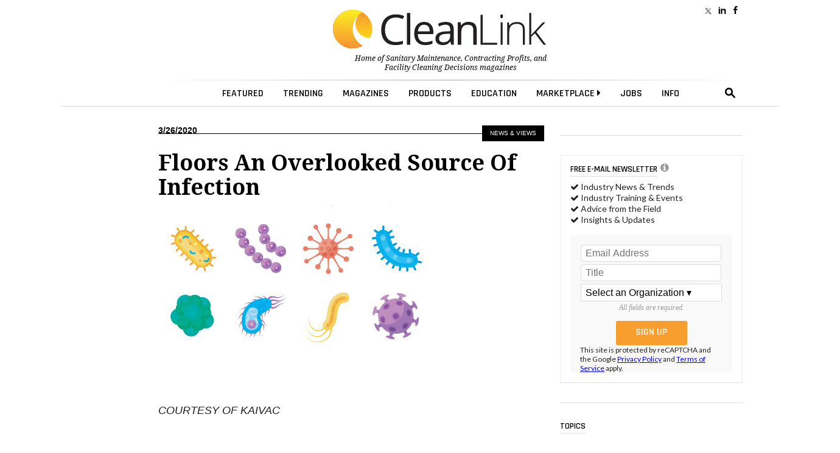

--- FILE ---
content_type: text/html; charset=utf-8
request_url: https://www.google.com/recaptcha/api2/anchor?ar=1&k=6LdRz54UAAAAAD0TJ0AUomaS_c_WVSTmCEH4bQ7e&co=aHR0cHM6Ly93d3cuY2xlYW5saW5rLmNvbTo0NDM.&hl=en&v=N67nZn4AqZkNcbeMu4prBgzg&size=invisible&anchor-ms=20000&execute-ms=30000&cb=9rkk9ashfnv7
body_size: 49256
content:
<!DOCTYPE HTML><html dir="ltr" lang="en"><head><meta http-equiv="Content-Type" content="text/html; charset=UTF-8">
<meta http-equiv="X-UA-Compatible" content="IE=edge">
<title>reCAPTCHA</title>
<style type="text/css">
/* cyrillic-ext */
@font-face {
  font-family: 'Roboto';
  font-style: normal;
  font-weight: 400;
  font-stretch: 100%;
  src: url(//fonts.gstatic.com/s/roboto/v48/KFO7CnqEu92Fr1ME7kSn66aGLdTylUAMa3GUBHMdazTgWw.woff2) format('woff2');
  unicode-range: U+0460-052F, U+1C80-1C8A, U+20B4, U+2DE0-2DFF, U+A640-A69F, U+FE2E-FE2F;
}
/* cyrillic */
@font-face {
  font-family: 'Roboto';
  font-style: normal;
  font-weight: 400;
  font-stretch: 100%;
  src: url(//fonts.gstatic.com/s/roboto/v48/KFO7CnqEu92Fr1ME7kSn66aGLdTylUAMa3iUBHMdazTgWw.woff2) format('woff2');
  unicode-range: U+0301, U+0400-045F, U+0490-0491, U+04B0-04B1, U+2116;
}
/* greek-ext */
@font-face {
  font-family: 'Roboto';
  font-style: normal;
  font-weight: 400;
  font-stretch: 100%;
  src: url(//fonts.gstatic.com/s/roboto/v48/KFO7CnqEu92Fr1ME7kSn66aGLdTylUAMa3CUBHMdazTgWw.woff2) format('woff2');
  unicode-range: U+1F00-1FFF;
}
/* greek */
@font-face {
  font-family: 'Roboto';
  font-style: normal;
  font-weight: 400;
  font-stretch: 100%;
  src: url(//fonts.gstatic.com/s/roboto/v48/KFO7CnqEu92Fr1ME7kSn66aGLdTylUAMa3-UBHMdazTgWw.woff2) format('woff2');
  unicode-range: U+0370-0377, U+037A-037F, U+0384-038A, U+038C, U+038E-03A1, U+03A3-03FF;
}
/* math */
@font-face {
  font-family: 'Roboto';
  font-style: normal;
  font-weight: 400;
  font-stretch: 100%;
  src: url(//fonts.gstatic.com/s/roboto/v48/KFO7CnqEu92Fr1ME7kSn66aGLdTylUAMawCUBHMdazTgWw.woff2) format('woff2');
  unicode-range: U+0302-0303, U+0305, U+0307-0308, U+0310, U+0312, U+0315, U+031A, U+0326-0327, U+032C, U+032F-0330, U+0332-0333, U+0338, U+033A, U+0346, U+034D, U+0391-03A1, U+03A3-03A9, U+03B1-03C9, U+03D1, U+03D5-03D6, U+03F0-03F1, U+03F4-03F5, U+2016-2017, U+2034-2038, U+203C, U+2040, U+2043, U+2047, U+2050, U+2057, U+205F, U+2070-2071, U+2074-208E, U+2090-209C, U+20D0-20DC, U+20E1, U+20E5-20EF, U+2100-2112, U+2114-2115, U+2117-2121, U+2123-214F, U+2190, U+2192, U+2194-21AE, U+21B0-21E5, U+21F1-21F2, U+21F4-2211, U+2213-2214, U+2216-22FF, U+2308-230B, U+2310, U+2319, U+231C-2321, U+2336-237A, U+237C, U+2395, U+239B-23B7, U+23D0, U+23DC-23E1, U+2474-2475, U+25AF, U+25B3, U+25B7, U+25BD, U+25C1, U+25CA, U+25CC, U+25FB, U+266D-266F, U+27C0-27FF, U+2900-2AFF, U+2B0E-2B11, U+2B30-2B4C, U+2BFE, U+3030, U+FF5B, U+FF5D, U+1D400-1D7FF, U+1EE00-1EEFF;
}
/* symbols */
@font-face {
  font-family: 'Roboto';
  font-style: normal;
  font-weight: 400;
  font-stretch: 100%;
  src: url(//fonts.gstatic.com/s/roboto/v48/KFO7CnqEu92Fr1ME7kSn66aGLdTylUAMaxKUBHMdazTgWw.woff2) format('woff2');
  unicode-range: U+0001-000C, U+000E-001F, U+007F-009F, U+20DD-20E0, U+20E2-20E4, U+2150-218F, U+2190, U+2192, U+2194-2199, U+21AF, U+21E6-21F0, U+21F3, U+2218-2219, U+2299, U+22C4-22C6, U+2300-243F, U+2440-244A, U+2460-24FF, U+25A0-27BF, U+2800-28FF, U+2921-2922, U+2981, U+29BF, U+29EB, U+2B00-2BFF, U+4DC0-4DFF, U+FFF9-FFFB, U+10140-1018E, U+10190-1019C, U+101A0, U+101D0-101FD, U+102E0-102FB, U+10E60-10E7E, U+1D2C0-1D2D3, U+1D2E0-1D37F, U+1F000-1F0FF, U+1F100-1F1AD, U+1F1E6-1F1FF, U+1F30D-1F30F, U+1F315, U+1F31C, U+1F31E, U+1F320-1F32C, U+1F336, U+1F378, U+1F37D, U+1F382, U+1F393-1F39F, U+1F3A7-1F3A8, U+1F3AC-1F3AF, U+1F3C2, U+1F3C4-1F3C6, U+1F3CA-1F3CE, U+1F3D4-1F3E0, U+1F3ED, U+1F3F1-1F3F3, U+1F3F5-1F3F7, U+1F408, U+1F415, U+1F41F, U+1F426, U+1F43F, U+1F441-1F442, U+1F444, U+1F446-1F449, U+1F44C-1F44E, U+1F453, U+1F46A, U+1F47D, U+1F4A3, U+1F4B0, U+1F4B3, U+1F4B9, U+1F4BB, U+1F4BF, U+1F4C8-1F4CB, U+1F4D6, U+1F4DA, U+1F4DF, U+1F4E3-1F4E6, U+1F4EA-1F4ED, U+1F4F7, U+1F4F9-1F4FB, U+1F4FD-1F4FE, U+1F503, U+1F507-1F50B, U+1F50D, U+1F512-1F513, U+1F53E-1F54A, U+1F54F-1F5FA, U+1F610, U+1F650-1F67F, U+1F687, U+1F68D, U+1F691, U+1F694, U+1F698, U+1F6AD, U+1F6B2, U+1F6B9-1F6BA, U+1F6BC, U+1F6C6-1F6CF, U+1F6D3-1F6D7, U+1F6E0-1F6EA, U+1F6F0-1F6F3, U+1F6F7-1F6FC, U+1F700-1F7FF, U+1F800-1F80B, U+1F810-1F847, U+1F850-1F859, U+1F860-1F887, U+1F890-1F8AD, U+1F8B0-1F8BB, U+1F8C0-1F8C1, U+1F900-1F90B, U+1F93B, U+1F946, U+1F984, U+1F996, U+1F9E9, U+1FA00-1FA6F, U+1FA70-1FA7C, U+1FA80-1FA89, U+1FA8F-1FAC6, U+1FACE-1FADC, U+1FADF-1FAE9, U+1FAF0-1FAF8, U+1FB00-1FBFF;
}
/* vietnamese */
@font-face {
  font-family: 'Roboto';
  font-style: normal;
  font-weight: 400;
  font-stretch: 100%;
  src: url(//fonts.gstatic.com/s/roboto/v48/KFO7CnqEu92Fr1ME7kSn66aGLdTylUAMa3OUBHMdazTgWw.woff2) format('woff2');
  unicode-range: U+0102-0103, U+0110-0111, U+0128-0129, U+0168-0169, U+01A0-01A1, U+01AF-01B0, U+0300-0301, U+0303-0304, U+0308-0309, U+0323, U+0329, U+1EA0-1EF9, U+20AB;
}
/* latin-ext */
@font-face {
  font-family: 'Roboto';
  font-style: normal;
  font-weight: 400;
  font-stretch: 100%;
  src: url(//fonts.gstatic.com/s/roboto/v48/KFO7CnqEu92Fr1ME7kSn66aGLdTylUAMa3KUBHMdazTgWw.woff2) format('woff2');
  unicode-range: U+0100-02BA, U+02BD-02C5, U+02C7-02CC, U+02CE-02D7, U+02DD-02FF, U+0304, U+0308, U+0329, U+1D00-1DBF, U+1E00-1E9F, U+1EF2-1EFF, U+2020, U+20A0-20AB, U+20AD-20C0, U+2113, U+2C60-2C7F, U+A720-A7FF;
}
/* latin */
@font-face {
  font-family: 'Roboto';
  font-style: normal;
  font-weight: 400;
  font-stretch: 100%;
  src: url(//fonts.gstatic.com/s/roboto/v48/KFO7CnqEu92Fr1ME7kSn66aGLdTylUAMa3yUBHMdazQ.woff2) format('woff2');
  unicode-range: U+0000-00FF, U+0131, U+0152-0153, U+02BB-02BC, U+02C6, U+02DA, U+02DC, U+0304, U+0308, U+0329, U+2000-206F, U+20AC, U+2122, U+2191, U+2193, U+2212, U+2215, U+FEFF, U+FFFD;
}
/* cyrillic-ext */
@font-face {
  font-family: 'Roboto';
  font-style: normal;
  font-weight: 500;
  font-stretch: 100%;
  src: url(//fonts.gstatic.com/s/roboto/v48/KFO7CnqEu92Fr1ME7kSn66aGLdTylUAMa3GUBHMdazTgWw.woff2) format('woff2');
  unicode-range: U+0460-052F, U+1C80-1C8A, U+20B4, U+2DE0-2DFF, U+A640-A69F, U+FE2E-FE2F;
}
/* cyrillic */
@font-face {
  font-family: 'Roboto';
  font-style: normal;
  font-weight: 500;
  font-stretch: 100%;
  src: url(//fonts.gstatic.com/s/roboto/v48/KFO7CnqEu92Fr1ME7kSn66aGLdTylUAMa3iUBHMdazTgWw.woff2) format('woff2');
  unicode-range: U+0301, U+0400-045F, U+0490-0491, U+04B0-04B1, U+2116;
}
/* greek-ext */
@font-face {
  font-family: 'Roboto';
  font-style: normal;
  font-weight: 500;
  font-stretch: 100%;
  src: url(//fonts.gstatic.com/s/roboto/v48/KFO7CnqEu92Fr1ME7kSn66aGLdTylUAMa3CUBHMdazTgWw.woff2) format('woff2');
  unicode-range: U+1F00-1FFF;
}
/* greek */
@font-face {
  font-family: 'Roboto';
  font-style: normal;
  font-weight: 500;
  font-stretch: 100%;
  src: url(//fonts.gstatic.com/s/roboto/v48/KFO7CnqEu92Fr1ME7kSn66aGLdTylUAMa3-UBHMdazTgWw.woff2) format('woff2');
  unicode-range: U+0370-0377, U+037A-037F, U+0384-038A, U+038C, U+038E-03A1, U+03A3-03FF;
}
/* math */
@font-face {
  font-family: 'Roboto';
  font-style: normal;
  font-weight: 500;
  font-stretch: 100%;
  src: url(//fonts.gstatic.com/s/roboto/v48/KFO7CnqEu92Fr1ME7kSn66aGLdTylUAMawCUBHMdazTgWw.woff2) format('woff2');
  unicode-range: U+0302-0303, U+0305, U+0307-0308, U+0310, U+0312, U+0315, U+031A, U+0326-0327, U+032C, U+032F-0330, U+0332-0333, U+0338, U+033A, U+0346, U+034D, U+0391-03A1, U+03A3-03A9, U+03B1-03C9, U+03D1, U+03D5-03D6, U+03F0-03F1, U+03F4-03F5, U+2016-2017, U+2034-2038, U+203C, U+2040, U+2043, U+2047, U+2050, U+2057, U+205F, U+2070-2071, U+2074-208E, U+2090-209C, U+20D0-20DC, U+20E1, U+20E5-20EF, U+2100-2112, U+2114-2115, U+2117-2121, U+2123-214F, U+2190, U+2192, U+2194-21AE, U+21B0-21E5, U+21F1-21F2, U+21F4-2211, U+2213-2214, U+2216-22FF, U+2308-230B, U+2310, U+2319, U+231C-2321, U+2336-237A, U+237C, U+2395, U+239B-23B7, U+23D0, U+23DC-23E1, U+2474-2475, U+25AF, U+25B3, U+25B7, U+25BD, U+25C1, U+25CA, U+25CC, U+25FB, U+266D-266F, U+27C0-27FF, U+2900-2AFF, U+2B0E-2B11, U+2B30-2B4C, U+2BFE, U+3030, U+FF5B, U+FF5D, U+1D400-1D7FF, U+1EE00-1EEFF;
}
/* symbols */
@font-face {
  font-family: 'Roboto';
  font-style: normal;
  font-weight: 500;
  font-stretch: 100%;
  src: url(//fonts.gstatic.com/s/roboto/v48/KFO7CnqEu92Fr1ME7kSn66aGLdTylUAMaxKUBHMdazTgWw.woff2) format('woff2');
  unicode-range: U+0001-000C, U+000E-001F, U+007F-009F, U+20DD-20E0, U+20E2-20E4, U+2150-218F, U+2190, U+2192, U+2194-2199, U+21AF, U+21E6-21F0, U+21F3, U+2218-2219, U+2299, U+22C4-22C6, U+2300-243F, U+2440-244A, U+2460-24FF, U+25A0-27BF, U+2800-28FF, U+2921-2922, U+2981, U+29BF, U+29EB, U+2B00-2BFF, U+4DC0-4DFF, U+FFF9-FFFB, U+10140-1018E, U+10190-1019C, U+101A0, U+101D0-101FD, U+102E0-102FB, U+10E60-10E7E, U+1D2C0-1D2D3, U+1D2E0-1D37F, U+1F000-1F0FF, U+1F100-1F1AD, U+1F1E6-1F1FF, U+1F30D-1F30F, U+1F315, U+1F31C, U+1F31E, U+1F320-1F32C, U+1F336, U+1F378, U+1F37D, U+1F382, U+1F393-1F39F, U+1F3A7-1F3A8, U+1F3AC-1F3AF, U+1F3C2, U+1F3C4-1F3C6, U+1F3CA-1F3CE, U+1F3D4-1F3E0, U+1F3ED, U+1F3F1-1F3F3, U+1F3F5-1F3F7, U+1F408, U+1F415, U+1F41F, U+1F426, U+1F43F, U+1F441-1F442, U+1F444, U+1F446-1F449, U+1F44C-1F44E, U+1F453, U+1F46A, U+1F47D, U+1F4A3, U+1F4B0, U+1F4B3, U+1F4B9, U+1F4BB, U+1F4BF, U+1F4C8-1F4CB, U+1F4D6, U+1F4DA, U+1F4DF, U+1F4E3-1F4E6, U+1F4EA-1F4ED, U+1F4F7, U+1F4F9-1F4FB, U+1F4FD-1F4FE, U+1F503, U+1F507-1F50B, U+1F50D, U+1F512-1F513, U+1F53E-1F54A, U+1F54F-1F5FA, U+1F610, U+1F650-1F67F, U+1F687, U+1F68D, U+1F691, U+1F694, U+1F698, U+1F6AD, U+1F6B2, U+1F6B9-1F6BA, U+1F6BC, U+1F6C6-1F6CF, U+1F6D3-1F6D7, U+1F6E0-1F6EA, U+1F6F0-1F6F3, U+1F6F7-1F6FC, U+1F700-1F7FF, U+1F800-1F80B, U+1F810-1F847, U+1F850-1F859, U+1F860-1F887, U+1F890-1F8AD, U+1F8B0-1F8BB, U+1F8C0-1F8C1, U+1F900-1F90B, U+1F93B, U+1F946, U+1F984, U+1F996, U+1F9E9, U+1FA00-1FA6F, U+1FA70-1FA7C, U+1FA80-1FA89, U+1FA8F-1FAC6, U+1FACE-1FADC, U+1FADF-1FAE9, U+1FAF0-1FAF8, U+1FB00-1FBFF;
}
/* vietnamese */
@font-face {
  font-family: 'Roboto';
  font-style: normal;
  font-weight: 500;
  font-stretch: 100%;
  src: url(//fonts.gstatic.com/s/roboto/v48/KFO7CnqEu92Fr1ME7kSn66aGLdTylUAMa3OUBHMdazTgWw.woff2) format('woff2');
  unicode-range: U+0102-0103, U+0110-0111, U+0128-0129, U+0168-0169, U+01A0-01A1, U+01AF-01B0, U+0300-0301, U+0303-0304, U+0308-0309, U+0323, U+0329, U+1EA0-1EF9, U+20AB;
}
/* latin-ext */
@font-face {
  font-family: 'Roboto';
  font-style: normal;
  font-weight: 500;
  font-stretch: 100%;
  src: url(//fonts.gstatic.com/s/roboto/v48/KFO7CnqEu92Fr1ME7kSn66aGLdTylUAMa3KUBHMdazTgWw.woff2) format('woff2');
  unicode-range: U+0100-02BA, U+02BD-02C5, U+02C7-02CC, U+02CE-02D7, U+02DD-02FF, U+0304, U+0308, U+0329, U+1D00-1DBF, U+1E00-1E9F, U+1EF2-1EFF, U+2020, U+20A0-20AB, U+20AD-20C0, U+2113, U+2C60-2C7F, U+A720-A7FF;
}
/* latin */
@font-face {
  font-family: 'Roboto';
  font-style: normal;
  font-weight: 500;
  font-stretch: 100%;
  src: url(//fonts.gstatic.com/s/roboto/v48/KFO7CnqEu92Fr1ME7kSn66aGLdTylUAMa3yUBHMdazQ.woff2) format('woff2');
  unicode-range: U+0000-00FF, U+0131, U+0152-0153, U+02BB-02BC, U+02C6, U+02DA, U+02DC, U+0304, U+0308, U+0329, U+2000-206F, U+20AC, U+2122, U+2191, U+2193, U+2212, U+2215, U+FEFF, U+FFFD;
}
/* cyrillic-ext */
@font-face {
  font-family: 'Roboto';
  font-style: normal;
  font-weight: 900;
  font-stretch: 100%;
  src: url(//fonts.gstatic.com/s/roboto/v48/KFO7CnqEu92Fr1ME7kSn66aGLdTylUAMa3GUBHMdazTgWw.woff2) format('woff2');
  unicode-range: U+0460-052F, U+1C80-1C8A, U+20B4, U+2DE0-2DFF, U+A640-A69F, U+FE2E-FE2F;
}
/* cyrillic */
@font-face {
  font-family: 'Roboto';
  font-style: normal;
  font-weight: 900;
  font-stretch: 100%;
  src: url(//fonts.gstatic.com/s/roboto/v48/KFO7CnqEu92Fr1ME7kSn66aGLdTylUAMa3iUBHMdazTgWw.woff2) format('woff2');
  unicode-range: U+0301, U+0400-045F, U+0490-0491, U+04B0-04B1, U+2116;
}
/* greek-ext */
@font-face {
  font-family: 'Roboto';
  font-style: normal;
  font-weight: 900;
  font-stretch: 100%;
  src: url(//fonts.gstatic.com/s/roboto/v48/KFO7CnqEu92Fr1ME7kSn66aGLdTylUAMa3CUBHMdazTgWw.woff2) format('woff2');
  unicode-range: U+1F00-1FFF;
}
/* greek */
@font-face {
  font-family: 'Roboto';
  font-style: normal;
  font-weight: 900;
  font-stretch: 100%;
  src: url(//fonts.gstatic.com/s/roboto/v48/KFO7CnqEu92Fr1ME7kSn66aGLdTylUAMa3-UBHMdazTgWw.woff2) format('woff2');
  unicode-range: U+0370-0377, U+037A-037F, U+0384-038A, U+038C, U+038E-03A1, U+03A3-03FF;
}
/* math */
@font-face {
  font-family: 'Roboto';
  font-style: normal;
  font-weight: 900;
  font-stretch: 100%;
  src: url(//fonts.gstatic.com/s/roboto/v48/KFO7CnqEu92Fr1ME7kSn66aGLdTylUAMawCUBHMdazTgWw.woff2) format('woff2');
  unicode-range: U+0302-0303, U+0305, U+0307-0308, U+0310, U+0312, U+0315, U+031A, U+0326-0327, U+032C, U+032F-0330, U+0332-0333, U+0338, U+033A, U+0346, U+034D, U+0391-03A1, U+03A3-03A9, U+03B1-03C9, U+03D1, U+03D5-03D6, U+03F0-03F1, U+03F4-03F5, U+2016-2017, U+2034-2038, U+203C, U+2040, U+2043, U+2047, U+2050, U+2057, U+205F, U+2070-2071, U+2074-208E, U+2090-209C, U+20D0-20DC, U+20E1, U+20E5-20EF, U+2100-2112, U+2114-2115, U+2117-2121, U+2123-214F, U+2190, U+2192, U+2194-21AE, U+21B0-21E5, U+21F1-21F2, U+21F4-2211, U+2213-2214, U+2216-22FF, U+2308-230B, U+2310, U+2319, U+231C-2321, U+2336-237A, U+237C, U+2395, U+239B-23B7, U+23D0, U+23DC-23E1, U+2474-2475, U+25AF, U+25B3, U+25B7, U+25BD, U+25C1, U+25CA, U+25CC, U+25FB, U+266D-266F, U+27C0-27FF, U+2900-2AFF, U+2B0E-2B11, U+2B30-2B4C, U+2BFE, U+3030, U+FF5B, U+FF5D, U+1D400-1D7FF, U+1EE00-1EEFF;
}
/* symbols */
@font-face {
  font-family: 'Roboto';
  font-style: normal;
  font-weight: 900;
  font-stretch: 100%;
  src: url(//fonts.gstatic.com/s/roboto/v48/KFO7CnqEu92Fr1ME7kSn66aGLdTylUAMaxKUBHMdazTgWw.woff2) format('woff2');
  unicode-range: U+0001-000C, U+000E-001F, U+007F-009F, U+20DD-20E0, U+20E2-20E4, U+2150-218F, U+2190, U+2192, U+2194-2199, U+21AF, U+21E6-21F0, U+21F3, U+2218-2219, U+2299, U+22C4-22C6, U+2300-243F, U+2440-244A, U+2460-24FF, U+25A0-27BF, U+2800-28FF, U+2921-2922, U+2981, U+29BF, U+29EB, U+2B00-2BFF, U+4DC0-4DFF, U+FFF9-FFFB, U+10140-1018E, U+10190-1019C, U+101A0, U+101D0-101FD, U+102E0-102FB, U+10E60-10E7E, U+1D2C0-1D2D3, U+1D2E0-1D37F, U+1F000-1F0FF, U+1F100-1F1AD, U+1F1E6-1F1FF, U+1F30D-1F30F, U+1F315, U+1F31C, U+1F31E, U+1F320-1F32C, U+1F336, U+1F378, U+1F37D, U+1F382, U+1F393-1F39F, U+1F3A7-1F3A8, U+1F3AC-1F3AF, U+1F3C2, U+1F3C4-1F3C6, U+1F3CA-1F3CE, U+1F3D4-1F3E0, U+1F3ED, U+1F3F1-1F3F3, U+1F3F5-1F3F7, U+1F408, U+1F415, U+1F41F, U+1F426, U+1F43F, U+1F441-1F442, U+1F444, U+1F446-1F449, U+1F44C-1F44E, U+1F453, U+1F46A, U+1F47D, U+1F4A3, U+1F4B0, U+1F4B3, U+1F4B9, U+1F4BB, U+1F4BF, U+1F4C8-1F4CB, U+1F4D6, U+1F4DA, U+1F4DF, U+1F4E3-1F4E6, U+1F4EA-1F4ED, U+1F4F7, U+1F4F9-1F4FB, U+1F4FD-1F4FE, U+1F503, U+1F507-1F50B, U+1F50D, U+1F512-1F513, U+1F53E-1F54A, U+1F54F-1F5FA, U+1F610, U+1F650-1F67F, U+1F687, U+1F68D, U+1F691, U+1F694, U+1F698, U+1F6AD, U+1F6B2, U+1F6B9-1F6BA, U+1F6BC, U+1F6C6-1F6CF, U+1F6D3-1F6D7, U+1F6E0-1F6EA, U+1F6F0-1F6F3, U+1F6F7-1F6FC, U+1F700-1F7FF, U+1F800-1F80B, U+1F810-1F847, U+1F850-1F859, U+1F860-1F887, U+1F890-1F8AD, U+1F8B0-1F8BB, U+1F8C0-1F8C1, U+1F900-1F90B, U+1F93B, U+1F946, U+1F984, U+1F996, U+1F9E9, U+1FA00-1FA6F, U+1FA70-1FA7C, U+1FA80-1FA89, U+1FA8F-1FAC6, U+1FACE-1FADC, U+1FADF-1FAE9, U+1FAF0-1FAF8, U+1FB00-1FBFF;
}
/* vietnamese */
@font-face {
  font-family: 'Roboto';
  font-style: normal;
  font-weight: 900;
  font-stretch: 100%;
  src: url(//fonts.gstatic.com/s/roboto/v48/KFO7CnqEu92Fr1ME7kSn66aGLdTylUAMa3OUBHMdazTgWw.woff2) format('woff2');
  unicode-range: U+0102-0103, U+0110-0111, U+0128-0129, U+0168-0169, U+01A0-01A1, U+01AF-01B0, U+0300-0301, U+0303-0304, U+0308-0309, U+0323, U+0329, U+1EA0-1EF9, U+20AB;
}
/* latin-ext */
@font-face {
  font-family: 'Roboto';
  font-style: normal;
  font-weight: 900;
  font-stretch: 100%;
  src: url(//fonts.gstatic.com/s/roboto/v48/KFO7CnqEu92Fr1ME7kSn66aGLdTylUAMa3KUBHMdazTgWw.woff2) format('woff2');
  unicode-range: U+0100-02BA, U+02BD-02C5, U+02C7-02CC, U+02CE-02D7, U+02DD-02FF, U+0304, U+0308, U+0329, U+1D00-1DBF, U+1E00-1E9F, U+1EF2-1EFF, U+2020, U+20A0-20AB, U+20AD-20C0, U+2113, U+2C60-2C7F, U+A720-A7FF;
}
/* latin */
@font-face {
  font-family: 'Roboto';
  font-style: normal;
  font-weight: 900;
  font-stretch: 100%;
  src: url(//fonts.gstatic.com/s/roboto/v48/KFO7CnqEu92Fr1ME7kSn66aGLdTylUAMa3yUBHMdazQ.woff2) format('woff2');
  unicode-range: U+0000-00FF, U+0131, U+0152-0153, U+02BB-02BC, U+02C6, U+02DA, U+02DC, U+0304, U+0308, U+0329, U+2000-206F, U+20AC, U+2122, U+2191, U+2193, U+2212, U+2215, U+FEFF, U+FFFD;
}

</style>
<link rel="stylesheet" type="text/css" href="https://www.gstatic.com/recaptcha/releases/N67nZn4AqZkNcbeMu4prBgzg/styles__ltr.css">
<script nonce="mdxphMT-P0GCf3nPWgXpoQ" type="text/javascript">window['__recaptcha_api'] = 'https://www.google.com/recaptcha/api2/';</script>
<script type="text/javascript" src="https://www.gstatic.com/recaptcha/releases/N67nZn4AqZkNcbeMu4prBgzg/recaptcha__en.js" nonce="mdxphMT-P0GCf3nPWgXpoQ">
      
    </script></head>
<body><div id="rc-anchor-alert" class="rc-anchor-alert"></div>
<input type="hidden" id="recaptcha-token" value="[base64]">
<script type="text/javascript" nonce="mdxphMT-P0GCf3nPWgXpoQ">
      recaptcha.anchor.Main.init("[\x22ainput\x22,[\x22bgdata\x22,\x22\x22,\[base64]/[base64]/MjU1Ong/[base64]/[base64]/[base64]/[base64]/[base64]/[base64]/[base64]/[base64]/[base64]/[base64]/[base64]/[base64]/[base64]/[base64]/[base64]\\u003d\x22,\[base64]\\u003d\x22,\x22wrVvei0ow4wuw4zDlMOuC8Obw7rCgBDDg0kiWlHDnsKuNDtNw7/CrTfCtMKfwoQBQwvDmMO8OEnCr8O1E14/fcKIS8Oiw6BAf0zDpMOHw6DDpSbCkcO1fsKIU8KxYMOwTDk9BsKEwrrDr1sYwqkICnLDswrDvzvCtsOqATkcw53DhcOlworCvsOowooSwqw7w6Irw6RhwoQiwpnDncK0w4V6wpZBV3XCm8KPwpUGwqN9w6tYMcOXBcKhw6jCr8O1w7M2FlfDssO+w6bCjWfDm8K/w6DClMOHwqYiTcOAb8KAc8O3YsKXwrI9UMOoawt6w4rDmhkOw71aw7PDrybDksOFYcO+BjfDjcKrw4TDhTRYwqg3Px47w4I4ZsKgMsOjw5x2LzBuwp1ICADCvUNZRcOHXzIgbsKxw6nClhpFaMKzSsKJb8OkNjfDi2/Dh8OUwr3Cl8KqwqHDmsO/V8KPwpM5UMKpw5UJwqfChy0VwpRmw4vDmzLDogU/B8OELsOgTylmwrcaaMK6OMO5eTlfFn7DnBPDlkTCuhHDo8OsY8O8wo3DqjRGwpMtT8KIEQfCh8Oew4RQXH9xw7IRw4ZcYMOUwrEIIlHDhyQ2wo1FwrQ0bEspw6nDu8OMR3/[base64]/CkT41BHNVHgQrB8K/wrl0w58/wo/DgsOxGsKPOMO8w4jCh8OZfHPDtMKfw6vDtzo6wo5kw5vCq8KwF8KEEMOUAAh6wqVOf8O5HlIzwqzDuTzDpEZpwpNaLDDDnMKZJWVpEgPDk8Ovwok7P8KFw7vCmMObw73DtwMLU1nCjMKswrPDpUAvwq/DsMO3wpQRwp/[base64]/w5sQw7Q6Pw/CrBfDtEMjw5HCigpCC8Okwrsgwp5YGMKbw6zCmcOyPsK9wr3Dkg3CmgvCjDbDlsKbESUuwoJhWXI8wr7Dono7CBvCk8KNAcKXNXTDlsOER8OJeMKmQ2jDhiXCrMOxTUsmQ8Oqc8KRwobDoX/Ds003wqrDhMOqbcOhw53CjHPDicODw5zDgcOHC8OYwpDDkiVjw6tqB8KDw6bCllJEWFnCnS1cw7fCrcKIWMOpw77DtcKqGMKCw6p/[base64]/DsMKrGwcgw5XDiCh2w5rCk8OgIjvDtcO5a8KWw4hhSsKaw4pgHiXDhW3DvXLDkHQIw61Bw5Y5UMKsw5EnwqZpGjNgw4fCgxvDpn8Sw4xpSgfCn8K2XXwXwq0AfsO8d8OKwpvDn8Kof21Mwrkxwpg4VMONw6EbHsKTw70KUsKBwptsZsOIw5h/W8KkDcOyCsKLPsO/TsOEEQHCocKCw4prwqTDnhbDl2vDh8KYw5JKe0x1K1bCk8ORwobDlQzCjsKcQ8KfBQ4vSsKbwoVBH8O8wpsZQsOxwr58VMOfPMORw4gOOsKED8OkwpvCrWptw5okAWLDn2/CpcKewpfDolUBDhzDocO5wpwNw7rClMKTw5zCuGTDtjcJA0sMC8ODw6BXaMOew7vCpsOYZMKHPcO8wrEpwrvDpQXCicKXTChjXTXCr8OwK8Ouw7fCoMKcblHClV/DkxkwwrfCu8Kvw7kzw6zCgHjDpnzDhVJ0WCdDK8KKDcO6ZsOQwqYYwqMFcBHDn2o0w6ZyCVzDgMOCwppFMsK2wokDQUZowppJw7YOTsOgTVLDhWMQaMOWQCwLasK9wogywobDscKHZHPDuTzDpU/CucOjYxvCnMOVw6TDuUzCj8OXwp3DvTdIw4DCm8KjMERRwp46wrgaDyDCoWxvHMKGwp1YwqrCoA1Bwp4GcsOHYcK4wr7CkcK0wpbCglgswoRQwqPCo8OUwpLDn3HDtcOeOsKTwqTCmQhEDV0cOy3CscKHwqxHw6J2woMVPMKnIsKAwrXDiiDCvT0lw7N/FGfDisKqwqVuZ2xPD8KzwpMIWcORZl9Dw5U4wrtTLg/CoMO3w6HCmcOqEwJyw4PDo8KrwrrDmibDl0HDinfCksOtw4B2w7MSw5fDky7DnDw7wrkBeA7DvcKRBTLDlcKHGB/CucOiQMK+fDbDiMKCw5TCr3M/[base64]/wrklWxFWw7rClSLCvsOpw6nDlsK4FcKRw7vDqMKOwrjCkwV/[base64]/CgsO0w63Dm8K2w7lSw4nClMKUw6LClHZfw6tTDUXCkMOKw4LCj8ODVw0cZDoYwqgPWMKhwrVuMMOVwrrDj8O9w6LDh8Kvw4JSw7HDvcKjw7tuwqlWwr/CjQ4sSMKiZG91wqfDu8Otwq9Zw59dw7XDrScuWMKjEsO5DkM7LXdfDEgVYSHChB/DhirCr8K8wrkvw4LDncO+WUwacicBwq59O8O6wq7DpMOgwpguVsKiw40ERMOnwq0GK8OdP2nChcKsLh/CusOqaUIOC8OZw5xRaxtDLX7DlcOIXlQGDiLCnAsUw5fCrU93wrDCmVjDrytbw6PCrsOnZD3Ct8OobcOAw4BeY8Kkwpd+w49dwr/CqcOXw44GbAzDgMOuNXcHwqfDrBBmGcOBDz3DrWQRSXzDssKiUXrCosKcw5h/[base64]/CvMOJI8ORwrvCv8KLRWBQw43CjjstwpDCjcKwYXwWTcO1fj/DuMOFwrrDkwJpIcKUCEvDiMK9cCQXQMOgf0xNw7PCvGIhw5lLDEnDisKowobDl8OGw7vDh8O7L8OOw7HCi8OPVMOvw5XCsMKiwoHDtgVLIcOLw5fDtMORw6wKKhAIRcO6w4XCkDpyw7l/w7rCqnJBwrrDu0TCkMKmw5/Ds8O7woHCscKlU8OIP8KHWMOfw6hqwpdowrNrw73CjsOVwpcvfsKbZmnCvwfCgRjDsMKGw4PCpHnCjsKZdjctQyTCuSjCksO8GcKwG3zCpMKmDnMpecOtdVbDtMOpMMOAwrZ3YGI+w6XDhMKHwobDlgUbwq/DrsKfFcK+PsOlXj/[base64]/ChBNuJMO/w6jCuyFUwrfCqsKfNjBKwqRUwqfCo8KgwrMtOsKxwp5YwrnCq8O2AcKCIcOdw7s/Ih7CgcOYw5BKIzjChUnCiSc2w6rCk1B2wq3ChsOsOcKtCCADwqrDkMKwL2XDisKMA3/DoWXDqjDDqBBsfsKJHMKDasKEw4pDw5UIwqHDp8K/w7bConDCp8OjwrYLw7XDhl/DhXx/LhkEJyfDj8K9wrlfHMOFwp8Kwrcvw5lYd8Khw6XDgcOxKgsoE8OOwpACw5TCr3cfA8ORXTjCvcOEC8K0WcO6w6dTw4JiV8OVecKbM8OUwoXDqsKlw4nCnMOEADTCgMOEwoU7woDDrVxBwp1UwpXDrTkuwr3CpmhTwp/DqcK1GTo+SMKRw7AzBm3DjgrDvsODwrBgw4rClmbCscKzw5I/JA83wqQUw6DCvcKcdMKdwqDDt8KXw5o8w77CosOUwqQVK8KowqkKw4/CkFkIClo1w5DDkmMfw5vCpcKCBMOYwr1vDMOzUsOuwo0qwrLDtMOIw7LDkQLDqRzDtW7DtlDCh8O9e2PDncOpw79nRnvDpjHDnjrDgRDCkFwrwo7DpcKaGlRFwqoowojCksO+wrMgUMK6UcKqwpkDwr9IBcKYw5/DicKpw7xtZsKuWAvCgSjDkcK+eEjCuh5uLcO4wosKw7rClMKpCXXCrSQrIcKtJ8KKFiMSw483OMOwBMOPb8O1wrhswqpXZsOUw6whKwpowqtXU8KSwqpjw4hIw6rCh2hpP8OKwq9Ew6Izw6/DrsOZwoTCmMOpQ8K7BgIKw6N7aMO7wqLCshLClcKvwpnChcKdJSnDvTbDuMKGRcOPJXoVCwYLw5zDqMOQw7Mhwqlqw6xGw7JQOkJ5J3RFwpXCh3ZeDMOswrnCuMKUUAnDhMO9X2sAwoJHPMOOwr/Dj8O7w4JIAHxMwol9Z8KxEjTDh8KGwo4rw5LCjMOkC8KjTMOXacONGMKuw73DvsOYwq/DjDTCqMKXRMOVwrQKWn/DlSzCpMOQw47Cg8Krw7LChXjCmcOawrtyFcOgQ8KrTyUiw6N/w4sdWlMbM8O4fhLDkjXCicOXRgvCjzDDtT4FDsOrwqjChsOdw4gcw4k5w69bfMOAUMKgScKAwpMEfcKFwr4zIB3CvcKbQcKVwqfCv8KZNsOICC3Cq0Jkw6pvWxHCuzR5BsKJwr3Dh0HDuTRba8KoA3/CjSvChMOsdcOVwoDDo3gJMMOoFMKnwo9KwrfCpGzCozUcw6zDt8KqX8OlEsK1w5h7wp9FUcOaBwQLw70dVzrDqMK6w6VWNcO/wrLChEIGAsK1wrPDmMOjw5jDhWowfcK9JcObwqMRL24yw44GwpvDisKywpIucjnCjyXDqMKDw4Ffw6RGwp/[base64]/S8O0wr7CncOJw5JvJ2JWwpjCiMKfwrdTfMOSLcKgwohZeMK9wo5Xw6DCmsODfcOQw6/Dg8KGCi/DlCXCpsOSw6LCqMO2Y0l9JcOzYcOlwq8HwoE+Dh1gBClRwqHCgUzCt8KFZxfCjXfChlU/EWvCpyUxBMOFPcOmH2HCh2TDv8Kiwq1Wwr0JJCzCtsKuw68rAXvChFbDuHIlKcOyw5rChTl+w7fCm8OoH0Y7w6/CtcO8R33CrHQtw6N5c8KAUMKjw43Dvn/DgsK0wrjCg8KAwrk2UsOAwozDsjUKw4LDq8O3JCrCgTAQAT7CvHvDtsOOw5duITbDpEXDmsOswrITwqLDglzDlH8hwrvCgnvCgsOTHl09NWXChGXCg8O5wr3CtcKgbHTCoGTDhMO/UsO7w4bCngcWw44dG8OSbAwsVMOjw5B/wqTDj2Z8ScKKAjYIw4bDvsO/w5jDnsKCwqLCjsKQw5kDFMKZwq19wrvCqcKJAGQPw4PDncODwqXCucK0FMKiw4MpBWFMw60TwppwIVF+w6x5W8KMwqUpLzrDvw1Se3bCncKpw7bDnMOww6R/[base64]/P8K4w6nDu8KkIR8+w6/DkcO2CsKoTsK3wrIVasOeGsKNw5xPT8KCVhoEwoPDjsOrBTc2I8K8wo3CvjhVUXbCrsOFF8KIbHkLfDPDrcO0NzFDPXMLVcOge1XDncK/YsOEasKAwqXCmsOFKDrClkQxw6nDqMO4wqbClMOBRRDDklnDkcOdwpcySAvCrMOWw5jCm8KFJMKow4BlOmbCvjltDwnCg8OoAhzDhnrDnR18wplXWCXCmHIlw5bDliYowozCsMO9w5jCljbChsKSwo1mwqLDl8Oxw7JlwpF/wr7DkkvCgsKYJxYdasKVTygTQsKJwofCjsOdwo7CnsOawpzDmcKRXWPCpMOgwpXDnMKtDBYIwoUlGDcEMMOeMcOHd8O1wrNKwqZiGxYGw6zDh1QIwr0uw6/CkykawozDg8OowpTCuS1PUH9PfiLDiMO8LkA1wr5Qa8KSw4hZXsOlP8K6w5XCpzjDl8Ohw7TCrRl3woTDrFnCkcK6fMOyw5vCjDZGw4ViQsOEw6BiOGDCqmVGUcOIwrnCssOww7/Cqw5WwoQ/YQnDiAHDpEDDmsKRPhUxwqPDlMOiw6vCvMKTwr3CpMODOjnCosKjw5zDjHgvwqfCpV7Dl8K8Y8KCw6HClcKMKCHDkXrCpsK+UMKHwqHCo1dFw73CpsOIw456GcKvPXzCtMKcTQNtw6bCugFcA8Okwp9EesKsw4MLw4tTw4hBwoM/fsO8w5bCrMOAw6nDhcK9ch7DtWrDjWfCpzl3w7LCkScsR8Kgw7toPsKsGSN6MRAXV8Onwq7DusOlw6HCtcKfCcOrMzNiKsOCWCgIw4rDvMKPw4vCqsOcwq8PwqtKdcOHwoPDui/DsEs2wqN8w5lHwovCqWUzUlJzwrAGwrLDtMKDNkMMUMKlw7AYFzNSwrd0w4sFMFYnw5jDulDDs2otdsKKUzvCn8OXEmxQHkbDhcOUwojDlyBVUMKgw5jDsSd2JUTDvhTDqVk8wp1LdcKbw6/CqcK+Kw8Cw4TChhzCrjAnw41+w5bCnF48WEUCwqLClsKaAMKiKmTClWrDksO7wofDsn8YQcKAcS/[base64]/Dm8O+wo3CvQ0IRMOgRcOnw659JMOxw7XCt04pw4zCs8KbJyLDsxfCm8KWw4jDkFzDg0U4Z8KiNzjDlF/CtcOQw5AKSMKuVjBjacKmw6/CmQvCvcK+WMOHw47CrMKbw5h6WC/Ds2DDgRoBwrxAwr/DgMKGw4nCosKxw7DDgCl0T8KkWRcPMUHCulgEwq3CpmbCvkzDmMOcwqZrwpodOsKiZMKZXcKiw6pXURPDlcKKw4BUX8OnXh7Cs8KWwr/[base64]/CjmPCgUIBwoFjw6DDgsKUw4LDtHPDncKBw7DCv8O7w5lLacOvDcOjMgxzMiA5RsKmw6hbwp5jwqc9w6Iww7ZWw7Mow5bDksO3KRRlwqlHSB/DssK5HMKXw7bCqcKMDsOlCnjDiTzCjMKaVAXCh8KxwrrCtsOpPcKBdMOzYcKlTBzDk8K5SREVwqZaN8OMw7kCwoHDqcKMFxFXwoQ7XMOhQsK3EXzDoWvDrMKjC8O3XsOtdsK6S2Nuw7kuwqMDwrJacMOhw6fCqF/DtsOZw5vCjcKSwrTCjMKew4HDqMOnw63DrEp2FFdwdsK9w48/OH7CvSTCvTTDgsKRD8O5w54ic8KkIcKCXcOMcWl1IMOMJ3lNGzHCsx7DvBtLI8O+w6vDqcO2w4keDVLDhXAjw6rDuE7CnEB/wovDtMKkMhHDrU3CrMO8CynDumzCtsOJHsOZQsKWw7nDqMKdwrMZw53CtsOPXBTCuSLCqXnCiAlNw4jDn2gldW0vJcOMYMKrw7XDrcKcEMOiwrMFJsOWwrjDkMKEw6PChcKwwpfCghTCrjTChmJPPw/DnxTCvCzCncOna8KAJ0ItCXTClMOKFX/[base64]/[base64]/NMOZwoDDqsKtbcKmwobCnkLCnjvDvQ0lw5vDrCnDrRbCusOWUGR4w7fCoR/CijrDssKnEjkVd8Oowq5xAEjDsMK+wozDmMKcbcOHw4MRfBNjbzzDvH/DgMOkDsOMQWrCrDFkYsKHwrpRw4RFwqDCsMOFwp/CrcKcI8O+PTXDpcOYw4rCgFE6w6hqbsOzwqViTsOYGWjDmGzCuDYrBcKVXVzDmsOtwrLCuW3DoXnCusKsRHRiwpfCkBHCtFDCthtLIsKVG8O3JkLCpcK/[base64]/DhifCvAfCp1fDnjLDv13CgjwXIB8PwpzDvhfDtMKoUisiM17Dn8KAZn7Dm3/DoE3CoMK/w7DCqcOMNmfClwg8w7FhwqVPwqA9w79BRcOSFEsrXVnDoMKhwrRKw4gsVMKVwpRiwqXDqnnCgcOwUsKrw5/DgsKyG8Kbw4nCnsOsZ8KLYMKywojCg8Oawp0cwoRIw4HDgi4Yw4nCi1fCssK3wqALw4TCjsO9DnnChMOOSlDDh1bDuMKDLBfDk8O1worDvgctwrZAwqJQMsKwU3BdPXYBw69aw6TDvRohU8OvSMKTe8Kowr/Cu8OZWlzCuMOoe8KQCMK0w7s7w7pwwr/[base64]/CiMOYw7gyJGXDmxAfwrxUwrY5EkDCscOxw6JPcW/CvMKqFTDDg0INwrbCiz/CpxDDkhQkwrnDgBXDojgnAH1Kw5vCkzjCkMKUeRU3VcOLBHjCvMOgw6rDiynCgsK0eFhQw6JTw4dUVArCgS7DicKXw58lw6/CgRrDkBkkw6PDnAZwTlUjw4AFwo7DrsOnw4siw55eS8OLcWMyMg8aQnDCrMOrw5QpwpU3w5bDg8OwcsKmS8KXHEvCqXbCrMOHOAF7NUpJw6BcGD3DnMKEbsKZwpXDi2zCiMKLwqXDh8KtwpLDlS7DmsKsVFzCmsKwwprDtcOjwqjDv8ORZVXCvn3Cl8OSw4/DjsOJWsKJw5/Dr2E5IR84acOQaGpgHsKrAcOJNh9sw43ChsOUV8KlTmwFwprDr20PwrIdCsOvwpfCpH1zw7wlFsKMwqXCpsOEwozCi8KSD8ObYhlKPy7DtsOvwrsswrpFdXc8w4/DkXjDksKQw5DDsMOpwqTCjMOLwrMSf8KrRwXCu2jChMOBwqBKHMKhZ27CoCnDmMOzw7rDlcKOc2HDlMKEGSnDvSwRRsOfwqvDm8Kkw7w1E1l+UUvCkMKiw6hmXMO6KnbDoMK/YmDClMO0w5lIeMKJAcKGIsKAPsK9woFtwqvChisrwqsYw7XDtVJmw7rCrSAzwqnDqV9uM8OOwpIlw7PDuG7CsHkMwqTDkMOpw5/[base64]/w7jCulNLMMKJJcKZZBDCmVReT2rDrA/DgcOjwrc2RsKWC8KIw69qQMKCC8Knw4PCr3jDi8Odw7M3bsOFcC5hIMOjw4/CgcONw6zCg3VUw6xLwpPCoVZdLjZ6wpTDgH3DgQwYRAJZaQ9SwqXDightUgdyasO7w79mw6PDlsKJR8O+wpd+FsKLDsKQXlFcw7/[base64]/DgDV9w4bCkHXCkkFpw4XDhBzDqXprw6PDpVslw7IMwq3DgjvCmgEcw7zCsF9rIVByTl/DiCYYFcOkcFDCpsO8XcOjwp1wMcKOworCjsO9wrDCmhbCi08nPQ8WAF8aw4vDmBF+UBXCm3ZVwqDCjsO0w5VrCMOpwqbDultyLcKyG27CgXvCnmIowprCncKDPBdJw6XDgjLCusKPY8KQw58fwqQcw4peYMO/E8K7w5vDssKIMQ93w5jDssOUw5M6TsOJw5vCuTjCgMOiw4QTw6HDlsKKwrfCv8K/wpDDlsOuw60Kw7fDi8OaM34CTcOlwrHDtMO1w78zFANrwrtUSmLCrw7DqcKLw6bCi8KJCMKVal3Ch30Pwqs0w6wEwoXClGfDicO+YRPDtEHDosKcwr7DgATDqmPCgsOywoduLxLCmHMZwp5/w5xyw7N5LMO1Lw1Hw7/Cm8OTw4LCsyPCiivCv2DDl03CugNmW8OjK2JhKsKpwpvDiTcbw63CvwbDrcOUFcK7M3vDlMK4w6TCogjDih5+w43ClgIUaElXwpJ3EcO2O8K6w6vCnj7DmWTCqcOMXcK/FltxQABVw67Do8KZw6fCrENAYDPDlQI+NMOsXCRYczHDskTDlgAMw7IxwpYzTMOowr9Nw6UIwqlsXMKcVEkRSRTCo3jCqS4xSiE9RQ/Dq8Ktw6cYw4/DiMOsw5Zwwq7CkcKmMh1bwq3CuQ7CiV9odMKKb8KJwoXCp8K/wq/CvsKjAnnDrsOGTHjDjgRaXEhgw7N7wpIYw7LCusK8wrfCncKMwosMZg3Crl4Rw7zCgMKFWwE1w4lnw7Vyw7jCtMK0wrfDg8Kvc2kUwpBhw7hEWSHDusKDw5IJw7t9wptmNkHCscKcd3QWIxnCjcK0EMOOwpXDiMKGUMK7w4cmPcKTwpMSwr/CjcK9WGVYwp4sw55Lwp4aw7jDo8KdUcK2wpVvewrCsVsLw5IedBwEwqoyw7vDqsOEwoXDjsKFwr8swp5HMmnDp8KWwoLCqGLCmcOeXcKNw6HCncKyV8KKDcK0US3DjMK6SHTDgMO2OcOzU0jCtsOSUsOEw651UcOdw7nCqmhmwrYhUyovwoPCqk3DjMOEwq/DqMKLDSldw5HDusO8wr/[base64]/[base64]/[base64]/woULwqdhwqPDsxNMaVDCkRQAV8KRJcK2wr7DvWHCjjXCuAcve8KAwphaPhbCr8ODwrDCpyrCssOQw5TDskRwBS7CghLDgcKJwph6w5PDsVRhwq7DvHYmw4HDnRAxLsKDXsKlOcK4woFbw6/DncKLMn7DkBzDky/CikXDslrDgkfCuA/[base64]/[base64]/Dt8K/[base64]/CjMO0wqoIw5cibzPDo8KdPMKleF16wp57EBDCu8KtwoDCvcOaTHnDggHCjMO3J8KBH8KMwpHCiMK9Kx9/[base64]/[base64]/ClcKlwpDClsKjKj07wr7DpDBtAkfCnsKxHcOUF8KDwppIZMKUKsOOwqEnEXolBw1Qwq/[base64]/CGFDwpjCnsOKUcKBwr1Ifk5Zw50HwpbDrl8HwqLChSt9WjLDtg/CiTnDo8OWBsOUwrtucCjCpzbDniPCvj3DiVppwqpqwqppwoDDlijDjzjCssOZZnrCkW7DtMKcJMKOFg9SCULDpXQswqXCr8KhwqDCssOowqbDpiHCkzHDh0rDvxHDtMKiYsKFwqwIwrhCTUFuw7PCkG1YwrsJBHY/w640B8OWIg7CvQ1swpkUOcOjB8K1w6c9w5/[base64]/LcKmO8KqB2jDisOOQ8Odw6DCqQUOMXNnIm0AOychw4zDlCFCSMOIw6rDs8OUw5DDgsKOOMOHwo3Ds8K1woHDsAxjRMOERBnDrcOzw7QPw4rDlsOHEsKjXznDswzDgWpLwqfCp8KHw6dXF3M4GsOtPk3Cq8OawqfDtmZLRMONaAjDmW8Bw4/Cn8KUYzTCu3Z9w67CrxrDnggKI2nCogI1XSMKL8Ksw4XDlTfDmMKuQjkfwoJ/[base64]/DrMKjwpNcw7DDrMKlVTrDj8KEdlrDv2Y6w7sERcKvWXl8w6Qswr0VwrPCtx/CghYhwr3DicOvw5hQRsKbw4/[base64]/DlEAnw5ESJA1JwoJQw5TDmcKPN8KpehchRcKJwrApOARbfz/DrcOWw4oBwpPDtwXDgQA1QnxiwqQfwq/DisOQwrcowofCkxvCrMO1CsOpw6/DmMOedTnDnSfDhMOEwrMTbCEFw6AdwqVXw7HCvn/DvQ12JMOSVSFSwo3Co2zCnsOPCcKpFsOfNsKXw7nCrcKsw5BJEhtxw6jCqsOEw7HDjcKDw4QLZ8K2ccOuw608wq3DkH/Co8K7w4/[base64]/DqC41wqd4NsKeXMK7VUjDrMKewpkTGMKLTBE7bcKCwrRzw5bCmXjDpsOEw70CBF8lw6EaE3Ruw4x1fcOUDkbDrcKJZ0bCsMKaC8KxFAbCnAfDssOiw6vCjMKWBjN7w5Rvw4RAC2BxGcOrEcKTwp3Cu8O/OE3DjcOHwqIMw5s/[base64]/w5BgJGRFwqbDtnbCssOPwqclworDoMKkwrrDjUh/[base64]/AcKLTS05fQXDgUjDu8Knw4tQEHTDgBkteCh/[base64]/[base64]/cn7CoEXDmSbDn8KsNGPDhcK0wrjCqQkCw7vCisO7KzjClH5QGcKOe13ChWM+JnlVA8OgJ3oZRXLDikjDskLDn8KOwrnDncKpZMKEHWrDq8KhRmhPTMKJw7YqASXCqVJ6IMKEwqPClsOSbcO4wpDCjE/CoMK3w5ATwojDvBzDjMOow690wroPwo3Dr8KpHcKCw6RCwqvDjn7CqgRqw6jCmRrDvgfDpMODJsOYR8OfITFOwo9MwqAowrTDviFmdBQNwq10JsKdfnkYwo/ChH8ONmfCrsOyQ8OTwo9dw5TCm8OtMcOzw7/[base64]/CocKZJxJSw67CtG/Cp8KBwp0tMsOpw4/[base64]/e8OAfgkEwoc9w4zDk8KgJB0gCXkEw6d9w74DwqjCmzXCpsKcwq0/[base64]/ORHDo8O8UcK7H8Kmw4LDjBowQyTDsm0rwoJEwpjDocKoZcKkG8KxbsOTw77DucOdwpQ8w4cPw6nDgkjCsQULVml/w5g7w5fCjg9ff3gsdB9kwrcbeWJfIsKHwo3CpQrClQYXOcOuw51kw7UhwovDgsO1wrs8JDXDqsKYL3jCrF0RwqhcwrHDhcKAcsK3w7RRwoXCrGxhKsORw6DDuE/DoRrDkMKcw7ZrwplhKndkwqPDq8K2w5/DrAd4w7XDmcKWwrVqfUF3wpbDmwLCog1Rw7nDiCzDrDobw6TDgxvCq0NJw4bCvR/DssO3CMOdYcK7wrfDgDLClsOoBsOyenAewrTDlGLCpcKWwqzDhMKlS8OKw4vDg2JcMcK/w6DDvcKMacOtwqHCj8OWEcKSw6p1w797TjkZRcOzH8Kywp0pwrc6wph4eWVQPW3DhRDCpMK0wrUpw7Ujwr/DpGNxAnLCo3AEE8OxL3NEXcKIO8KAwoHCucOnw6DDh3EQT8OJwqjDisKwVC/CmmUXwqrDqMKLAMKiChMcw6bDv3w6WhEXw5QewpsObcKCDsKAEyHDksKbXX3Di8OXIn/[base64]/CuMKEEHvDu0U6ZDFkH8KpfsKowq/DkcOPw4gND8OkwobDp8Oowo08C2ove8K1w6s+e8OzG0/CqmDDsEM1R8Ojw5zDpm0cYE0Ew7rDhmEVw63CmWcANSYTEsKGQG5awrbDtmXCjcO8ccK2w7/DgjhywotJQFsVFBrClcOqw79IwpDDvMKfP1VrM8KZUyTDjGjDscK9PEhcPjDCmMKMGQxuRRwVw7E/w7/Dix3DqMO3BsOwSmDDncO+LwfDpcKHORofw4vCkU3DlcKHw6zDocK3w4gTw7zDksONW1jDg3DDsm0Owp0SwpDChA9iw6bCqBnCvD5ow43DuiY0dcO9w5vCjGDDvi1AwrQDw7HCt8KIw7odHWFQCsK0DMKLA8O+wp10w4bCvsKww6caIB0/TsKVCCYoPjoYwo/DlTrClgFScTAaw47CnRZkw7/Cj1trw4jDvgvDjsKjIMKCBHxFwoTCisOgwrjClcObwr/DuMO8wr/ChsKxwpnDi0nCl3INw45nwrnDgF/DusKaKH8SZToDw6sJG1ZtwpIyOcK1N2JSdQnCvsKAw6zDnMKcwr1Qw4RXwq5bdG/DpXnCiMKHfiFPwoBYQ8OoLcKFwrAbRcKgwqwAwotjHWE3w6ovw7MIZcOwA0jCnxPDkQ5rw6PDocKfwrDCnsKNwovDlwvCn2bDmcKfQsKqw4fDicKqOMOjw7TCnwBTwpM7CcKMw48qwrlJwqDCisKhbcKPw7h3w4kOSgDCt8O/wpPDngULwrHDmMK/[base64]/Cn8K2BhPDgMO/ewfCgsKqwqc3BXpTMDkTABzCoMOXw6PCthvDrMOUSsKewr05wpsKXMOfwp8nw47CvsKdAcKNw5BXw7JqQsK9GMOEwq4xN8KSOsKgwpFNwp8BbQNYXWEsf8Kkwp3DtQ3DtiMUHjjDisOawqjClcOlwo7Dh8KkFw8fw4sXI8OWJ0fDocKjwpgSw77CucOnF8Ocwo/Ct1sYwrjCsMOcw5ZnPTJoworDpMOiIwZjYFLDucOkwqvDpxhXIsK3worDh8OowoDCq8KfKSvDtWbDk8O8EsOrw655cVY9ShXDo2YiwprDvU9UcsOAwoPCgcOVcCUmwq8mw57DsCfDp3AMwpEZc8O7LxZfw4nDl1zCmxpDZFXCpBFsdsKzM8OFwq/DmHEcw6NWf8O8w7DDo8KhGMOzw5LDo8K/w5lpw5QPa8KOwoDDlsKMJQdPIcOdcMOeI8ORwpNaeUt+wrk8w7c2UAFGMXfDlmM6UsKDVFxadgcYwo1uD8KSwp3ChMOcBEQ9w7VlecKBIMO8w6wlLHPDg3MNW8OoSg3Dn8O6LsOhwrZCK8KOw4vDmyIyw7Eaw5RDbMKSOxXChcOERMKgwr/[base64]/[base64]/w5lfwqEVw4jCnQpuwqTDlsKrBz0YOyAcw6Ifwo/DtFNuVcOXCjsuw63CpMORXsOVPF3CnsOVHcKywobDqMOKMgJ/[base64]/Ck8O2YhloUsKXw4Y+wqRzBwlbwpkZwqNTUTPDhRYpPMKLScOuUsKEw59Dw7AOw5HDrF1paEvDskFVw4BgCB5/[base64]/[base64]/ChcK+PsOkw7NDHMOXNEPCr34Rw6cMYcOMT8KBZE8Ww4YLYsKtEF3DuMKIBDHDgMKvEsOmeGzChABBGSfCmRnCqGBfcMOve0Uhw5LDlxfCn8Otwqkkw55jwpTDmsO4w61wS1DDi8OjwrbDi0bDqsKxd8KqwqvDkUTCpBzDscOvw5XDvQtXEcK8eX/CqxvDvMORw7nCuDMoVxfCkVHDtMK6A8KOw4/[base64]/Ci1QzYTEqw6jClcKoO8OyQMOZFcO3w7zCqy/Cn0rCosO0d1s2TnDDmU9zasKMBAZ9HMKHF8KOZUoHFhQiV8Knw54Zw5xqw4fCh8K1MsOlwoUCw6LDhWV+w6dmasKkwq07fDxuw6cvFMO+w6gBYcKBwqfDncKWw58/wrpvwqBUZjspMsOdw7ZkN8K8w4LDksKcw6wCE8KPVkgpwqskH8K/w6/CtHMNw47CtT9Swr8uw6/CqsOqwqPChsKUw5PDvktWw5fCphwRCi/Dh8O2w51hT1paKTTDlifCvTdfwql7wrvCjHYiwofDsBLDuWfCjsKvYxvDnkfDgglgezjCrMOqaBZEw7HDkH/DqDDDuX5Hw5jDiMOawoHDghh4w7R9XcOWdMO0w4fCi8K1DcKqWcKUwr3DosKidsK5KcOOWMO1wpXChcOIw6FTw5bCpDp5wr5IwoY2w5w6wrjCkR7DhQ/[base64]/[base64]/[base64]/[base64]/CsOpw7PDv8OfRsKtwrXCpkjCsBQVXMOQXhhyWsOPXsK7wpMew7QswoDDg8KRw4/ChycUwpPDgQ5xWcK7wrwkCsO/OX4hGcOAw63Ds8K3w6PCsUDDg8K4wovDkQPDlk/DtULDmcKKHxbDlgzDjlLDqBlkw65GwqF3w6PDtDEvw7vCj2N8wqjDmQTCrmHCojbDgsOGw4wRw67Dg8KjNCjDvVbDoSkZP1LDo8KCw6vCvsOQRMKIwqhkw4XDnjp1woLCo2FQSsKww6vCvsO+FMKAwpQdwoLDsMOFG8OGwqvCr2zDhcOREyVYVFYuw4bCjV/CpMKIwpJOwpnClMOwwrXCl8K2w6sbeQUYwq5Vwo9NHVk6Z8KIcF7ChQkKCcOnwqtKwrcOw5zDpB7DtMKFY1TDscK1wpZew4kSXcOewoPCt1lzK8KYw7RcY3rCsztHw7zDuyfDrMKDWsKRGsKhCMOYw549woXCmcOYG8OewqnCmMOVSWcVwpAlwr/[base64]/[base64]/Dt3Znw4NHaXNbwq/[base64]/Dt8KWN8O5GMK+wp0Cw6zDtMKnATcdYMKyacKYYcKgHFN8LMK1wrXCsS/DlMK/wr0iF8OiGUYJN8OAworDjcK1V8Osw7ZCK8Orw6ASTn7DgVXCkMOVwpB3TsKOw4wqHSZRwqMjK8O5HMOmw4Y6T8KQNQ0hwp/DssKGwpd5w5zDn8OtDkbCvG/ClWodOsKRw4IswqvCqmsVYF8cLk4zwoU6BkJ3IcO4HHIcF0/CkcKzLMKpwoXDksOFw6rDgwAgFcKtwpzDgAp8FsO8w6ZxDVzCnx9FREANw7nDjcOtwpLDnknCqD5NPcK4Y1wHwqHDkFt9wqTDmx/[base64]/[base64]/DuEEAYcKdw7FNw5PCt8OrLMOYw5E1w51RYVXCgcOZwqFiFVHCsDZywq3DrsKBLsOgwrV1LMKnw4vDpcOww5PDmCPChMKqw61/VzXDr8K7a8KqBcKNRSllPTlUC2nChsKTw6zDuxbDiMKgw6R1ScOkw4xOUcKDDcKaHsOkCGrDjwzCvMKaDmXCn8KzIkhifMKTJg0YTMO3BhLDmcKLw403w5PCksOowr0ywoR/wq3DpHzCkH3Dt8KdY8K0JTrDlcOPL2PCpsKqEcOCw7Q5w65qbjAtw6QjCljCgcK7wojDglxAwo59bMKcYcOPN8KewogsCVRDw5DDjcKPJsKlw7zCocOCO05QasKjw7PDrcKzw5fCu8KlN2TCq8OWwrXCg2LDuw/DojoYdwXDjsOUw58hJcOmw6V+NMOGXsKXw7xkfW3ClFnCsUHDuDnCiMODCFTDrxwlwqzDix7CvsKKJStOwovCj8O9wqZ/wrJtBG5GLDRxasKzw4pcw7o4w5bCoHIxwrdawqlnw55Owr7CisKUUMOZA2NWH8KywptWEsO5w6vDmcKEw5RcLsOLw7ByLAJTX8O6YR3CqcKxwoxaw5tHw7/DksOnHMKIU1jDocK9wqkSLsO+cyFZBMKxYhQSEnZDasKzXlLCuD7CgwYxJVvCrywaw61kwoIPw7LCv8K2wrfCqsO5UMKgFDLDhn/DnkAzK8OAD8KHdw1Nw7XDm3IFdcKOw5c6wqkCwp4ewqtNw4jCmsOxSMKWDsKhQTxEwplmw61qwqbDiyx4AlvDjwJvMHccw6ZKak4LwrJPHCHDlsKaSRwxFE4Sw7PCmwBrc8Kqw7Euw7zCtcOqHy5Kw4/Ckhd7w7weNn7Cn1BKPsOYw7BDwrTCt8OAfsK7Cy/DjXBhwrvCkMKJYxtzw7jCl08Jw5rCjEPDssKTwo5JEcKBwrp1H8OvIkrCszNIw4RNw7sUwo/DljTDj8OuA1bDgBTDjAPDnSHDmEBZw6EGXFjCql/Cl1EDBsKWw7XCssKnMB7CoGRvw6LDm8OJwqhed1DDnsKzSMKgDMOiwrFLNgnCkMKDNg/CucKSBVVJesOzw4PCpjDCncKDw7XCtBbCjl4iwobDm8OQbsOBw77CuMKOw7fCoFnDqyAdI8O+C2HCnlnDm2MLKMODKXUpw7FOMhd5IcKfwqHCosKmWcKSw67Dokc0w7R/wpHCrjzCqMOCwoNiwpDDrUzDjRrDplRzf8OTBEfClCzDpz/Ct8O/w4suw77CvMOPOjjDtTBMw6AdXsKbEhXDlDMmXlvDm8Kyf0FfwqJjw451wqkCwod1HcKjVcKfwp0/woIUVsK3YsKHw6omw7/DpwlGwoJPw47ChMKyw5/DjUxtw6/[base64]/w4PCi0fCmsKIcMKHw4Y6IcKcwqjDnQ7Dux3Cn8OowrHCj0fDs8KxQcO/[base64]/ChxrDucO6K8KMwrEVFgzCgDHCjsOswqTCicKhw6bDrXDCi8OqwqnDu8OOwrTCm8OuA8KvXBMgchvClMOdwoHDmRxRHjBQFsKGAT4nwq3Ds3jDgsO6wqjCssOlw7DDhiLDjCcsw5TCl0jDhWJ+w4/CmsKOJMKcw5zCj8K1w5o+wrBaw6nCuX8Ww5dWw4F7a8Kvwp/CtsOqcsKuw43CrxPDosO+wp3CgsK5\x22],null,[\x22conf\x22,null,\x226LdRz54UAAAAAD0TJ0AUomaS_c_WVSTmCEH4bQ7e\x22,0,null,null,null,1,[16,21,125,63,73,95,87,41,43,42,83,102,105,109,121],[7059694,169],0,null,null,null,null,0,null,0,null,700,1,null,0,\[base64]/76lBhnEnQkZnOKMAhmv8xEZ\x22,0,0,null,null,1,null,0,0,null,null,null,0],\x22https://www.cleanlink.com:443\x22,null,[3,1,1],null,null,null,0,3600,[\x22https://www.google.com/intl/en/policies/privacy/\x22,\x22https://www.google.com/intl/en/policies/terms/\x22],\x2277825mGPUdHPABb/Ub6bogcqEKWaV4MjNx3owMkE6mY\\u003d\x22,0,0,null,1,1769236266297,0,0,[253,73],null,[151,116,186,230],\x22RC-z0hWwNuybXI4nw\x22,null,null,null,null,null,\x220dAFcWeA5pIZEa-G9VD9OIv1x48Y4Cnn43rxG-QF_3e-y7zj9gfCobn4ygrys96QVPwfeCHeCSRhWzP6p6ZjB48oaVNA3tP8pr7Q\x22,1769319066057]");
    </script></body></html>

--- FILE ---
content_type: text/html; charset=utf-8
request_url: https://www.google.com/recaptcha/api2/aframe
body_size: -264
content:
<!DOCTYPE HTML><html><head><meta http-equiv="content-type" content="text/html; charset=UTF-8"></head><body><script nonce="bV7M0_PUJ_N54FC0wcQLRA">/** Anti-fraud and anti-abuse applications only. See google.com/recaptcha */ try{var clients={'sodar':'https://pagead2.googlesyndication.com/pagead/sodar?'};window.addEventListener("message",function(a){try{if(a.source===window.parent){var b=JSON.parse(a.data);var c=clients[b['id']];if(c){var d=document.createElement('img');d.src=c+b['params']+'&rc='+(localStorage.getItem("rc::a")?sessionStorage.getItem("rc::b"):"");window.document.body.appendChild(d);sessionStorage.setItem("rc::e",parseInt(sessionStorage.getItem("rc::e")||0)+1);localStorage.setItem("rc::h",'1769232667957');}}}catch(b){}});window.parent.postMessage("_grecaptcha_ready", "*");}catch(b){}</script></body></html>

--- FILE ---
content_type: application/x-javascript
request_url: https://www.cleanlink.com/scripts/rjAccordion.js
body_size: 631
content:
/*!
 * rjAccordion jQuery Plugin v0.0
 * *
 * @author Raja Jaganathan 
 *  
 */
(function($) {

    'use strict';

    function Accordion(element, options) {
        this.$element = $(element);
        this.options = $.extend({}, Accordion.defaults, options);
    }

    Accordion.prototype.constructor = Accordion;

    Accordion.defaults = {
        transition_delay: 300,
        toggle: true
    };

    Accordion.prototype.init = function() {
        var $this = this.$element;
        var options = this.options;

        function closeAccordionSection() {
            $this.find('.accordion-section-header').removeClass('active');
            $this.find('.accordion-section-content').slideUp(options.transition_delay).removeClass('open');
        }

        function closeAccordionBy($accodionSection) {
            $accodionSection.find('.accordion-section-header').removeClass('active');
            $accodionSection.find('.accordion-section-content').slideUp(options.transition_delay).removeClass('open');
        }

        function openAccordion($targetAccordion) {
            var targetContainer = $targetAccordion.data('target');
            $targetAccordion.addClass('active');
            $this.find(targetContainer).slideDown(options.transition_delay).addClass('open');
        }

        $this.find('.accordion-section-header').click(function(e) {
            e.preventDefault();

            if (options.toggle) {
                if ($(this).is('.active')) {
                    closeAccordionSection();
                } else {
                    closeAccordionSection();
                    openAccordion($(this));
                }
            } else {
                if ($(e.target).is('.active')) {
                    closeAccordionBy($(this).closest('.accordion-section'));
                } else {
                    openAccordion($(this));
                }
            }
        });
    };

    var oldAccordion = $.fn.rjAccordion;

    $.fn.rjAccordion = function(options) {
        return this.each(function() {
            var data = new Accordion(this, options);
            data.init();
        });
    };

    $.fn.rjAccordion.constructor = Accordion;

    $.fn.rjAccordion.noConflict = function() {
        $.fn.rjAccordion = oldAccordion;
        return this;
    };

})(window.jQuery);
